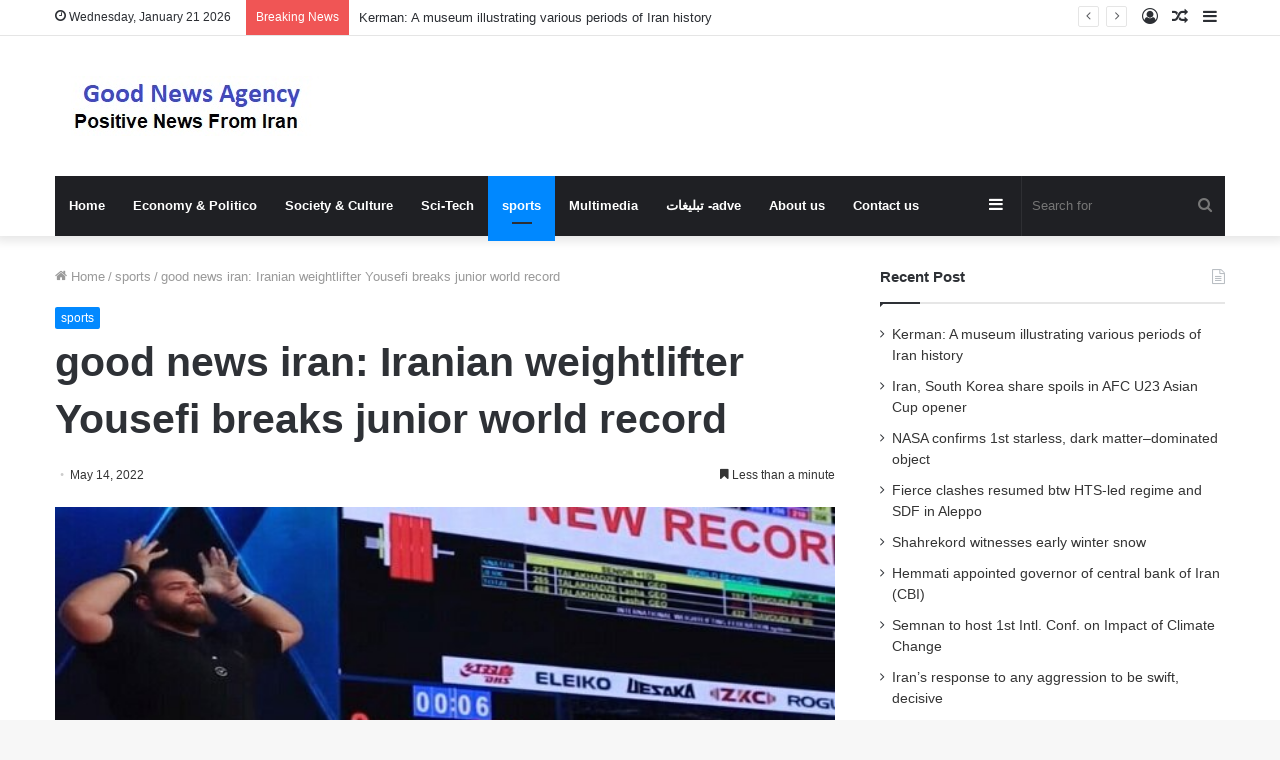

--- FILE ---
content_type: text/html; charset=UTF-8
request_url: https://goodnewsagency.ir/47410/good-news-iran-iranian-weightlifter-yousefi-breaks-junior-world-record/
body_size: 13839
content:
<!DOCTYPE html><html
lang="en-US" class="" data-skin="light"><head><meta
charset="UTF-8" /><link
rel="profile" href="https://gmpg.org/xfn/11" /><title>good news iran: Iranian weightlifter Yousefi breaks junior world record &#8211; good news agency</title><meta
name='robots' content='max-image-preview:large' /><link
rel="alternate" type="application/rss+xml" title="good news agency &raquo; Feed" href="https://goodnewsagency.ir/feed/" /><link
rel="alternate" type="application/rss+xml" title="good news agency &raquo; Comments Feed" href="https://goodnewsagency.ir/comments/feed/" /><style type="text/css">:root{--main-nav-background:#1f2024;--main-nav-secondry-background:rgba(0,0,0,.2);--main-nav-primary-color:#08f;--main-nav-contrast-primary-color:#FFF;--main-nav-text-color:#FFF;--main-nav-secondry-text-color:rgba(225,255,255,.5);--main-nav-main-border-color:rgba(255,255,255,.07);--main-nav-secondry-border-color:rgba(255,255,255,.04)}</style><link
rel="alternate" title="oEmbed (JSON)" type="application/json+oembed" href="https://goodnewsagency.ir/wp-json/oembed/1.0/embed?url=https%3A%2F%2Fgoodnewsagency.ir%2F47410%2Fgood-news-iran-iranian-weightlifter-yousefi-breaks-junior-world-record%2F" /><link
rel="alternate" title="oEmbed (XML)" type="text/xml+oembed" href="https://goodnewsagency.ir/wp-json/oembed/1.0/embed?url=https%3A%2F%2Fgoodnewsagency.ir%2F47410%2Fgood-news-iran-iranian-weightlifter-yousefi-breaks-junior-world-record%2F&#038;format=xml" /><meta
name="viewport" content="width=device-width, initial-scale=1.0" /><style id="wpo-min-header-1" media="print">@media print{html,body{background-color:#fff;color:#000;margin:0;padding:0}img{max-width:100%;display:block}ul,ol,li{page-break-inside:avoid}h1,h2,h3,h4,h5,h6{page-break-after:avoid}table,tr,td{page-break-before:avoid}.single-post.sidebar-right .main-content,.single-post.sidebar-left .main-content{width:100%}.single-post .tie-row{border:0}.single-post .main-content{border:0;max-width:75%!important;margin:0 auto!important;float:none!important}.single-post #theme-header,.single-post .sidebar,.single-post #footer,.single-post .slider-area,.single-post .mobile-header-components,.single-post .share-buttons,.single-post #post-newsletter,.single-post .prev-next-post-nav,.single-post #related-posts,.single-post #respond,.single-post .tie-video .featured-area,.single-post figure a:after,.single-post .post-tags,.single-post #check-also-box,.single-post #go-to-content,.single-post #breadcrumb,.single-post .toggle-post-content,.single-post #add-comment-block,.single-post .about-author,.single-post #go-to-top,.single-post #reading-position-indicator{display:none!important}.single-post .thumb-overlay{padding:0}.single-post .tie-parallax [id^="jarallax-container-"]>div{position:absolute!important;margin-top:0!important;width:100%;height:100%}.post-has-toggle #the-post .entry{max-height:unset!important}.post-has-toggle #the-post .entry:before{display:none!important}.post-has-toggle #the-post .entry img[class*="wp-image-"]{opacity:1!important}.single-big-img .entry-header{background-color:#fff;color:#000;padding:20px;bottom:0}.single-big-img .entry-header .entry-sub-title,.single-big-img .entry-header .entry-title,.single-big-img .entry-header .post-meta,.single-big-img .entry-header .post-meta a:not(:hover){color:#000;text-shadow:unset}}.wf-active .logo-text,.wf-active h1,.wf-active h2,.wf-active h3,.wf-active h4,.wf-active h5,.wf-active h6,.wf-active .the-subtitle{font-family:'Poppins'}#top-nav .breaking-title{color:#FFF}#top-nav .breaking-title:before{background-color:#3498db}#top-nav .breaking-news-nav li:hover{background-color:#3498db;border-color:#3498db}</style><style id='wp-img-auto-sizes-contain-inline-css' type='text/css'>img:is([sizes=auto i],[sizes^="auto," i]){contain-intrinsic-size:3000px 1500px}</style><style id='wp-block-library-inline-css' type='text/css'>:root{--wp-block-synced-color:#7a00df;--wp-block-synced-color--rgb:122,0,223;--wp-bound-block-color:var(--wp-block-synced-color);--wp-editor-canvas-background:#ddd;--wp-admin-theme-color:#007cba;--wp-admin-theme-color--rgb:0,124,186;--wp-admin-theme-color-darker-10:#006ba1;--wp-admin-theme-color-darker-10--rgb:0,107,160.5;--wp-admin-theme-color-darker-20:#005a87;--wp-admin-theme-color-darker-20--rgb:0,90,135;--wp-admin-border-width-focus:2px}@media (min-resolution:192dpi){:root{--wp-admin-border-width-focus:1.5px}}.wp-element-button{cursor:pointer}:root .has-very-light-gray-background-color{background-color:#eee}:root .has-very-dark-gray-background-color{background-color:#313131}:root .has-very-light-gray-color{color:#eee}:root .has-very-dark-gray-color{color:#313131}:root .has-vivid-green-cyan-to-vivid-cyan-blue-gradient-background{background:linear-gradient(135deg,#00d084,#0693e3)}:root .has-purple-crush-gradient-background{background:linear-gradient(135deg,#34e2e4,#4721fb 50%,#ab1dfe)}:root .has-hazy-dawn-gradient-background{background:linear-gradient(135deg,#faaca8,#dad0ec)}:root .has-subdued-olive-gradient-background{background:linear-gradient(135deg,#fafae1,#67a671)}:root .has-atomic-cream-gradient-background{background:linear-gradient(135deg,#fdd79a,#004a59)}:root .has-nightshade-gradient-background{background:linear-gradient(135deg,#330968,#31cdcf)}:root .has-midnight-gradient-background{background:linear-gradient(135deg,#020381,#2874fc)}:root{--wp--preset--font-size--normal:16px;--wp--preset--font-size--huge:42px}.has-regular-font-size{font-size:1em}.has-larger-font-size{font-size:2.625em}.has-normal-font-size{font-size:var(--wp--preset--font-size--normal)}.has-huge-font-size{font-size:var(--wp--preset--font-size--huge)}.has-text-align-center{text-align:center}.has-text-align-left{text-align:left}.has-text-align-right{text-align:right}.has-fit-text{white-space:nowrap!important}#end-resizable-editor-section{display:none}.aligncenter{clear:both}.items-justified-left{justify-content:flex-start}.items-justified-center{justify-content:center}.items-justified-right{justify-content:flex-end}.items-justified-space-between{justify-content:space-between}.screen-reader-text{border:0;clip-path:inset(50%);height:1px;margin:-1px;overflow:hidden;padding:0;position:absolute;width:1px;word-wrap:normal!important}.screen-reader-text:focus{background-color:#ddd;clip-path:none;color:#444;display:block;font-size:1em;height:auto;left:5px;line-height:normal;padding:15px 23px 14px;text-decoration:none;top:5px;width:auto;z-index:100000}html :where(.has-border-color){border-style:solid}html :where([style*=border-top-color]){border-top-style:solid}html :where([style*=border-right-color]){border-right-style:solid}html :where([style*=border-bottom-color]){border-bottom-style:solid}html :where([style*=border-left-color]){border-left-style:solid}html :where([style*=border-width]){border-style:solid}html :where([style*=border-top-width]){border-top-style:solid}html :where([style*=border-right-width]){border-right-style:solid}html :where([style*=border-bottom-width]){border-bottom-style:solid}html :where([style*=border-left-width]){border-left-style:solid}html :where(img[class*=wp-image-]){height:auto;max-width:100%}:where(figure){margin:0 0 1em}html :where(.is-position-sticky){--wp-admin--admin-bar--position-offset:var(--wp-admin--admin-bar--height,0)}@media screen and (max-width:600px){html :where(.is-position-sticky){--wp-admin--admin-bar--position-offset:0}}</style><style id='wp-block-paragraph-inline-css' type='text/css'>.is-small-text{font-size:.875em}.is-regular-text{font-size:1em}.is-large-text{font-size:2.25em}.is-larger-text{font-size:3em}.has-drop-cap:not(:focus):first-letter{float:left;font-size:8.4em;font-style:normal;font-weight:100;line-height:.68;margin:.05em .1em 0 0;text-transform:uppercase}body.rtl .has-drop-cap:not(:focus):first-letter{float:none;margin-left:.1em}p.has-drop-cap.has-background{overflow:hidden}:root :where(p.has-background){padding:1.25em 2.375em}:where(p.has-text-color:not(.has-link-color)) a{color:inherit}p.has-text-align-left[style*="writing-mode:vertical-lr"],p.has-text-align-right[style*="writing-mode:vertical-rl"]{rotate:180deg}</style><style id='global-styles-inline-css' type='text/css'>:root{--wp--preset--aspect-ratio--square:1;--wp--preset--aspect-ratio--4-3:4/3;--wp--preset--aspect-ratio--3-4:3/4;--wp--preset--aspect-ratio--3-2:3/2;--wp--preset--aspect-ratio--2-3:2/3;--wp--preset--aspect-ratio--16-9:16/9;--wp--preset--aspect-ratio--9-16:9/16;--wp--preset--color--black:#000000;--wp--preset--color--cyan-bluish-gray:#abb8c3;--wp--preset--color--white:#ffffff;--wp--preset--color--pale-pink:#f78da7;--wp--preset--color--vivid-red:#cf2e2e;--wp--preset--color--luminous-vivid-orange:#ff6900;--wp--preset--color--luminous-vivid-amber:#fcb900;--wp--preset--color--light-green-cyan:#7bdcb5;--wp--preset--color--vivid-green-cyan:#00d084;--wp--preset--color--pale-cyan-blue:#8ed1fc;--wp--preset--color--vivid-cyan-blue:#0693e3;--wp--preset--color--vivid-purple:#9b51e0;--wp--preset--gradient--vivid-cyan-blue-to-vivid-purple:linear-gradient(135deg,rgb(6,147,227) 0%,rgb(155,81,224) 100%);--wp--preset--gradient--light-green-cyan-to-vivid-green-cyan:linear-gradient(135deg,rgb(122,220,180) 0%,rgb(0,208,130) 100%);--wp--preset--gradient--luminous-vivid-amber-to-luminous-vivid-orange:linear-gradient(135deg,rgb(252,185,0) 0%,rgb(255,105,0) 100%);--wp--preset--gradient--luminous-vivid-orange-to-vivid-red:linear-gradient(135deg,rgb(255,105,0) 0%,rgb(207,46,46) 100%);--wp--preset--gradient--very-light-gray-to-cyan-bluish-gray:linear-gradient(135deg,rgb(238,238,238) 0%,rgb(169,184,195) 100%);--wp--preset--gradient--cool-to-warm-spectrum:linear-gradient(135deg,rgb(74,234,220) 0%,rgb(151,120,209) 20%,rgb(207,42,186) 40%,rgb(238,44,130) 60%,rgb(251,105,98) 80%,rgb(254,248,76) 100%);--wp--preset--gradient--blush-light-purple:linear-gradient(135deg,rgb(255,206,236) 0%,rgb(152,150,240) 100%);--wp--preset--gradient--blush-bordeaux:linear-gradient(135deg,rgb(254,205,165) 0%,rgb(254,45,45) 50%,rgb(107,0,62) 100%);--wp--preset--gradient--luminous-dusk:linear-gradient(135deg,rgb(255,203,112) 0%,rgb(199,81,192) 50%,rgb(65,88,208) 100%);--wp--preset--gradient--pale-ocean:linear-gradient(135deg,rgb(255,245,203) 0%,rgb(182,227,212) 50%,rgb(51,167,181) 100%);--wp--preset--gradient--electric-grass:linear-gradient(135deg,rgb(202,248,128) 0%,rgb(113,206,126) 100%);--wp--preset--gradient--midnight:linear-gradient(135deg,rgb(2,3,129) 0%,rgb(40,116,252) 100%);--wp--preset--font-size--small:13px;--wp--preset--font-size--medium:20px;--wp--preset--font-size--large:36px;--wp--preset--font-size--x-large:42px;--wp--preset--spacing--20:0.44rem;--wp--preset--spacing--30:0.67rem;--wp--preset--spacing--40:1rem;--wp--preset--spacing--50:1.5rem;--wp--preset--spacing--60:2.25rem;--wp--preset--spacing--70:3.38rem;--wp--preset--spacing--80:5.06rem;--wp--preset--shadow--natural:6px 6px 9px rgba(0, 0, 0, 0.2);--wp--preset--shadow--deep:12px 12px 50px rgba(0, 0, 0, 0.4);--wp--preset--shadow--sharp:6px 6px 0px rgba(0, 0, 0, 0.2);--wp--preset--shadow--outlined:6px 6px 0px -3px rgb(255, 255, 255), 6px 6px rgb(0, 0, 0);--wp--preset--shadow--crisp:6px 6px 0px rgb(0, 0, 0)}:where(.is-layout-flex){gap:.5em}:where(.is-layout-grid){gap:.5em}body .is-layout-flex{display:flex}.is-layout-flex{flex-wrap:wrap;align-items:center}.is-layout-flex>:is(*,div){margin:0}body .is-layout-grid{display:grid}.is-layout-grid>:is(*,div){margin:0}:where(.wp-block-columns.is-layout-flex){gap:2em}:where(.wp-block-columns.is-layout-grid){gap:2em}:where(.wp-block-post-template.is-layout-flex){gap:1.25em}:where(.wp-block-post-template.is-layout-grid){gap:1.25em}.has-black-color{color:var(--wp--preset--color--black)!important}.has-cyan-bluish-gray-color{color:var(--wp--preset--color--cyan-bluish-gray)!important}.has-white-color{color:var(--wp--preset--color--white)!important}.has-pale-pink-color{color:var(--wp--preset--color--pale-pink)!important}.has-vivid-red-color{color:var(--wp--preset--color--vivid-red)!important}.has-luminous-vivid-orange-color{color:var(--wp--preset--color--luminous-vivid-orange)!important}.has-luminous-vivid-amber-color{color:var(--wp--preset--color--luminous-vivid-amber)!important}.has-light-green-cyan-color{color:var(--wp--preset--color--light-green-cyan)!important}.has-vivid-green-cyan-color{color:var(--wp--preset--color--vivid-green-cyan)!important}.has-pale-cyan-blue-color{color:var(--wp--preset--color--pale-cyan-blue)!important}.has-vivid-cyan-blue-color{color:var(--wp--preset--color--vivid-cyan-blue)!important}.has-vivid-purple-color{color:var(--wp--preset--color--vivid-purple)!important}.has-black-background-color{background-color:var(--wp--preset--color--black)!important}.has-cyan-bluish-gray-background-color{background-color:var(--wp--preset--color--cyan-bluish-gray)!important}.has-white-background-color{background-color:var(--wp--preset--color--white)!important}.has-pale-pink-background-color{background-color:var(--wp--preset--color--pale-pink)!important}.has-vivid-red-background-color{background-color:var(--wp--preset--color--vivid-red)!important}.has-luminous-vivid-orange-background-color{background-color:var(--wp--preset--color--luminous-vivid-orange)!important}.has-luminous-vivid-amber-background-color{background-color:var(--wp--preset--color--luminous-vivid-amber)!important}.has-light-green-cyan-background-color{background-color:var(--wp--preset--color--light-green-cyan)!important}.has-vivid-green-cyan-background-color{background-color:var(--wp--preset--color--vivid-green-cyan)!important}.has-pale-cyan-blue-background-color{background-color:var(--wp--preset--color--pale-cyan-blue)!important}.has-vivid-cyan-blue-background-color{background-color:var(--wp--preset--color--vivid-cyan-blue)!important}.has-vivid-purple-background-color{background-color:var(--wp--preset--color--vivid-purple)!important}.has-black-border-color{border-color:var(--wp--preset--color--black)!important}.has-cyan-bluish-gray-border-color{border-color:var(--wp--preset--color--cyan-bluish-gray)!important}.has-white-border-color{border-color:var(--wp--preset--color--white)!important}.has-pale-pink-border-color{border-color:var(--wp--preset--color--pale-pink)!important}.has-vivid-red-border-color{border-color:var(--wp--preset--color--vivid-red)!important}.has-luminous-vivid-orange-border-color{border-color:var(--wp--preset--color--luminous-vivid-orange)!important}.has-luminous-vivid-amber-border-color{border-color:var(--wp--preset--color--luminous-vivid-amber)!important}.has-light-green-cyan-border-color{border-color:var(--wp--preset--color--light-green-cyan)!important}.has-vivid-green-cyan-border-color{border-color:var(--wp--preset--color--vivid-green-cyan)!important}.has-pale-cyan-blue-border-color{border-color:var(--wp--preset--color--pale-cyan-blue)!important}.has-vivid-cyan-blue-border-color{border-color:var(--wp--preset--color--vivid-cyan-blue)!important}.has-vivid-purple-border-color{border-color:var(--wp--preset--color--vivid-purple)!important}.has-vivid-cyan-blue-to-vivid-purple-gradient-background{background:var(--wp--preset--gradient--vivid-cyan-blue-to-vivid-purple)!important}.has-light-green-cyan-to-vivid-green-cyan-gradient-background{background:var(--wp--preset--gradient--light-green-cyan-to-vivid-green-cyan)!important}.has-luminous-vivid-amber-to-luminous-vivid-orange-gradient-background{background:var(--wp--preset--gradient--luminous-vivid-amber-to-luminous-vivid-orange)!important}.has-luminous-vivid-orange-to-vivid-red-gradient-background{background:var(--wp--preset--gradient--luminous-vivid-orange-to-vivid-red)!important}.has-very-light-gray-to-cyan-bluish-gray-gradient-background{background:var(--wp--preset--gradient--very-light-gray-to-cyan-bluish-gray)!important}.has-cool-to-warm-spectrum-gradient-background{background:var(--wp--preset--gradient--cool-to-warm-spectrum)!important}.has-blush-light-purple-gradient-background{background:var(--wp--preset--gradient--blush-light-purple)!important}.has-blush-bordeaux-gradient-background{background:var(--wp--preset--gradient--blush-bordeaux)!important}.has-luminous-dusk-gradient-background{background:var(--wp--preset--gradient--luminous-dusk)!important}.has-pale-ocean-gradient-background{background:var(--wp--preset--gradient--pale-ocean)!important}.has-electric-grass-gradient-background{background:var(--wp--preset--gradient--electric-grass)!important}.has-midnight-gradient-background{background:var(--wp--preset--gradient--midnight)!important}.has-small-font-size{font-size:var(--wp--preset--font-size--small)!important}.has-medium-font-size{font-size:var(--wp--preset--font-size--medium)!important}.has-large-font-size{font-size:var(--wp--preset--font-size--large)!important}.has-x-large-font-size{font-size:var(--wp--preset--font-size--x-large)!important}</style><style id='classic-theme-styles-inline-css' type='text/css'>
/*! This file is auto-generated */
.wp-block-button__link{color:#fff;background-color:#32373c;border-radius:9999px;box-shadow:none;text-decoration:none;padding:calc(.667em + 2px) calc(1.333em + 2px);font-size:1.125em}.wp-block-file__button{background:#32373c;color:#fff;text-decoration:none}</style><link
rel='stylesheet' id='wpo_min-header-0-css' href='https://goodnewsagency.ir/wp-content/cache/wpo-minify/1753872109/assets/wpo-minify-header-07903baf.min.css' type='text/css' media='all' /> <script type="text/javascript" src="https://goodnewsagency.ir/wp-content/cache/wpo-minify/1753872109/assets/wpo-minify-header-a86f1289.min.js" id="wpo_min-header-0-js"></script> <link
rel="https://api.w.org/" href="https://goodnewsagency.ir/wp-json/" /><link
rel="alternate" title="JSON" type="application/json" href="https://goodnewsagency.ir/wp-json/wp/v2/posts/47410" /><link
rel="EditURI" type="application/rsd+xml" title="RSD" href="https://goodnewsagency.ir/xmlrpc.php?rsd" /><link
rel='shortlink' href='https://goodnewsagency.ir/?p=47410' /><meta
http-equiv="X-UA-Compatible" content="IE=edge"> <script async src="https://www.googletagmanager.com/gtag/js?id=G-SPM1LFWDH0"></script> <script>window.dataLayer=window.dataLayer||[];function gtag(){dataLayer.push(arguments)}
gtag('js',new Date());gtag('config','G-SPM1LFWDH0')</script> <link
rel="icon" href="https://goodnewsagency.ir/wp-content/uploads/2023/10/بارگیری-5.jpeg" sizes="32x32" /><link
rel="icon" href="https://goodnewsagency.ir/wp-content/uploads/2023/10/بارگیری-5.jpeg" sizes="192x192" /><link
rel="apple-touch-icon" href="https://goodnewsagency.ir/wp-content/uploads/2023/10/بارگیری-5.jpeg" /><meta
name="msapplication-TileImage" content="https://goodnewsagency.ir/wp-content/uploads/2023/10/بارگیری-5.jpeg" /></head><body
id="tie-body" class="wp-singular post-template-default single single-post postid-47410 single-format-standard wp-theme-jannah wrapper-has-shadow block-head-1 magazine2 is-thumb-overlay-disabled is-desktop is-header-layout-3 sidebar-right has-sidebar post-layout-1 narrow-title-narrow-media has-mobile-share hide_share_post_top hide_share_post_bottom hide_post_authorbio"><div
class="background-overlay"><div
id="tie-container" class="site tie-container"><div
id="tie-wrapper"><header
id="theme-header" class="theme-header header-layout-3 main-nav-dark main-nav-default-dark main-nav-below main-nav-boxed no-stream-item top-nav-active top-nav-light top-nav-default-light top-nav-above has-shadow has-normal-width-logo mobile-header-default mobile-components-row"><nav
id="top-nav"  class="has-date-breaking-components top-nav header-nav has-breaking-news" aria-label="Secondary Navigation"><div
class="container"><div
class="topbar-wrapper"><div
class="topbar-today-date tie-icon">
Wednesday, January 21 2026</div><div
class="tie-alignleft"><div
class="breaking controls-is-active"><span
class="breaking-title">
<span
class="tie-icon-bolt breaking-icon" aria-hidden="true"></span>
<span
class="breaking-title-text">Breaking News</span>
</span><ul
id="breaking-news-in-header" class="breaking-news" data-type="reveal" data-arrows="true"><li
class="news-item">
<a
href="https://goodnewsagency.ir/89652/kerman-a-museum-illustrating-various-periods-of-iran-history/">Kerman: A museum illustrating various periods of Iran history</a></li><li
class="news-item">
<a
href="https://goodnewsagency.ir/89649/iran-south-korea-share-spoils-in-afc-u23-asian-cup-opener/">Iran, South Korea share spoils in AFC U23 Asian Cup opener</a></li><li
class="news-item">
<a
href="https://goodnewsagency.ir/89646/nasa-confirms-1st-starless-dark-matter-dominated-object/">NASA confirms 1st starless, dark matter–dominated object</a></li><li
class="news-item">
<a
href="https://goodnewsagency.ir/89643/fierce-clashes-resumed-btw-hts-led-regime-and-sdf-in-aleppo/">Fierce clashes resumed btw HTS-led regime and SDF in Aleppo</a></li><li
class="news-item">
<a
href="https://goodnewsagency.ir/89640/shahrekord-witnesses-early-winter-snow-2/">Shahrekord witnesses early winter snow</a></li><li
class="news-item">
<a
href="https://goodnewsagency.ir/89637/hemmati-appointed-governor-of-central-bank-of-iran-cbi/">Hemmati appointed governor of central bank of Iran (CBI)</a></li><li
class="news-item">
<a
href="https://goodnewsagency.ir/89634/semnan-to-host-1st-intl-conf-on-impact-of-climate-change/">Semnan to host 1st Intl. Conf. on Impact of Climate Change</a></li><li
class="news-item">
<a
href="https://goodnewsagency.ir/89631/irans-response-to-any-aggression-to-be-swift-decisive/">Iran&#8217;s response to any aggression to be swift, decisive</a></li><li
class="news-item">
<a
href="https://goodnewsagency.ir/89628/earth-to-be-illuminated-by-years-largest-sun-on-january-3/">Earth to be illuminated by year’s largest Sun on January 3</a></li><li
class="news-item">
<a
href="https://goodnewsagency.ir/89625/rainy-days-in-holy-najaf/">Rainy days in Holy Najaf</a></li></ul></div></div><div
class="tie-alignright"><ul
class="components"><li
class="side-aside-nav-icon menu-item custom-menu-link">
<a
href="#">
<span
class="tie-icon-navicon" aria-hidden="true"></span>
<span
class="screen-reader-text">Sidebar</span>
</a></li><li
class="random-post-icon menu-item custom-menu-link">
<a
href="/47410/good-news-iran-iranian-weightlifter-yousefi-breaks-junior-world-record/?random-post=1" class="random-post" title="Random Article" rel="nofollow">
<span
class="tie-icon-random" aria-hidden="true"></span>
<span
class="screen-reader-text">Random Article</span>
</a></li><li
class=" popup-login-icon menu-item custom-menu-link">
<a
href="#" class="lgoin-btn tie-popup-trigger">
<span
class="tie-icon-author" aria-hidden="true"></span>
<span
class="screen-reader-text">Log In</span>			</a></li></ul></div></div></div></nav><div
class="container header-container"><div
class="tie-row logo-row"><div
class="logo-wrapper"><div
class="tie-col-md-4 logo-container clearfix"><div
id="mobile-header-components-area_1" class="mobile-header-components"><ul
class="components"><li
class="mobile-component_menu custom-menu-link"><a
href="#" id="mobile-menu-icon" class=""><span
class="tie-mobile-menu-icon nav-icon is-layout-1"></span><span
class="screen-reader-text">Menu</span></a></li></ul></div><div
id="logo" class="image-logo" >
<a
title="good news agency" href="https://goodnewsagency.ir/">
<picture
class="tie-logo-default tie-logo-picture">
<source
class="tie-logo-source-default tie-logo-source" srcset="https://goodnewsagency.ir/wp-content/uploads/2021/03/good-news-agency.jpg">
<img
class="tie-logo-img-default tie-logo-img" src="https://goodnewsagency.ir/wp-content/uploads/2021/03/good-news-agency.jpg" alt="good news agency" width="279" height="60" style="max-height:60px; width: auto;" />
</picture>
</a></div><div
id="mobile-header-components-area_2" class="mobile-header-components"><ul
class="components"><li
class="mobile-component_search custom-menu-link">
<a
href="#" class="tie-search-trigger-mobile">
<span
class="tie-icon-search tie-search-icon" aria-hidden="true"></span>
<span
class="screen-reader-text">Search for</span>
</a></li></ul></div></div></div></div></div><div
class="main-nav-wrapper"><nav
id="main-nav" data-skin="search-in-main-nav" class="main-nav header-nav live-search-parent"  aria-label="Primary Navigation"><div
class="container"><div
class="main-menu-wrapper"><div
id="menu-components-wrap"><div
class="main-menu main-menu-wrap tie-alignleft"><div
id="main-nav-menu" class="main-menu header-menu"><ul
id="menu-main-menu" class="menu"><li
id="menu-item-13" class="menu-item menu-item-type-custom menu-item-object-custom menu-item-home menu-item-13"><a
href="https://goodnewsagency.ir/">Home</a></li><li
id="menu-item-8" class="menu-item menu-item-type-taxonomy menu-item-object-category menu-item-8"><a
href="https://goodnewsagency.ir/category/economy-politico/">Economy &amp; Politico</a></li><li
id="menu-item-11" class="menu-item menu-item-type-taxonomy menu-item-object-category menu-item-11"><a
href="https://goodnewsagency.ir/category/society-culture/">Society &amp; Culture</a></li><li
id="menu-item-10" class="menu-item menu-item-type-taxonomy menu-item-object-category menu-item-10"><a
href="https://goodnewsagency.ir/category/sci-tech/">Sci-Tech</a></li><li
id="menu-item-12" class="menu-item menu-item-type-taxonomy menu-item-object-category current-post-ancestor current-menu-parent current-post-parent menu-item-12 tie-current-menu"><a
href="https://goodnewsagency.ir/category/sports/">sports</a></li><li
id="menu-item-438" class="menu-item menu-item-type-taxonomy menu-item-object-category menu-item-438"><a
href="https://goodnewsagency.ir/category/multimedia/">Multimedia</a></li><li
id="menu-item-86274" class="menu-item menu-item-type-post_type menu-item-object-page menu-item-86274"><a
href="https://goodnewsagency.ir/%d8%aa%d8%a8%d9%84%db%8c%d8%ba%d8%a7%d8%aa-adve/">تبلیغات -adve</a></li><li
id="menu-item-161" class="menu-item menu-item-type-post_type menu-item-object-page menu-item-161"><a
href="https://goodnewsagency.ir/about-us/">About us</a></li><li
id="menu-item-160" class="menu-item menu-item-type-post_type menu-item-object-page menu-item-160"><a
href="https://goodnewsagency.ir/contact-us/">Contact us</a></li></ul></div></div><ul
class="components"><li
class="search-bar menu-item custom-menu-link" aria-label="Search"><form
method="get" id="search" action="https://goodnewsagency.ir/">
<input
id="search-input" class="is-ajax-search"  inputmode="search" type="text" name="s" title="Search for" placeholder="Search for" />
<button
id="search-submit" type="submit">
<span
class="tie-icon-search tie-search-icon" aria-hidden="true"></span>
<span
class="screen-reader-text">Search for</span>
</button></form></li><li
class="side-aside-nav-icon menu-item custom-menu-link">
<a
href="#">
<span
class="tie-icon-navicon" aria-hidden="true"></span>
<span
class="screen-reader-text">Sidebar</span>
</a></li></ul></div></div></div></nav></div></header><div
id="content" class="site-content container"><div
id="main-content-row" class="tie-row main-content-row"><div
class="main-content tie-col-md-8 tie-col-xs-12" role="main"><article
id="the-post" class="container-wrapper post-content tie-standard"><header
class="entry-header-outer"><nav
id="breadcrumb"><a
href="https://goodnewsagency.ir/"><span
class="tie-icon-home" aria-hidden="true"></span> Home</a><em
class="delimiter">/</em><a
href="https://goodnewsagency.ir/category/sports/">sports</a><em
class="delimiter">/</em><span
class="current">good news iran: Iranian weightlifter Yousefi breaks junior world record</span></nav><script type="application/ld+json">{"@context":"http:\/\/schema.org","@type":"BreadcrumbList","@id":"#Breadcrumb","itemListElement":[{"@type":"ListItem","position":1,"item":{"name":"Home","@id":"https:\/\/goodnewsagency.ir\/"}},{"@type":"ListItem","position":2,"item":{"name":"sports","@id":"https:\/\/goodnewsagency.ir\/category\/sports\/"}}]}</script> <div
class="entry-header"><span
class="post-cat-wrap"><a
class="post-cat tie-cat-6" href="https://goodnewsagency.ir/category/sports/">sports</a></span><h1 class="post-title entry-title">
good news iran: Iranian weightlifter Yousefi breaks junior world record</h1><div
class="single-post-meta post-meta clearfix"><span
class="date meta-item tie-icon">May 14, 2022</span><div
class="tie-alignright"><span
class="meta-reading-time meta-item"><span
class="tie-icon-bookmark" aria-hidden="true"></span> Less than a minute</span></div></div></div></header><div
class="featured-area"><div
class="featured-area-inner"><figure
class="single-featured-image"><img
width="600" height="400" src="[data-uri]" class="attachment-jannah-image-post size-jannah-image-post wp-post-image lazyload" alt="" data-main-img="1" decoding="async" fetchpriority="high" data-src="https://goodnewsagency.ir/wp-content/uploads/2022/05/good-news-iran-Iranian-weightlifter-Yousefi-breaks-junior-world-record.jpg"></figure></div></div><div
class="entry-content entry clearfix"><p></p><div
itemprop="articleBody"><p>On the final day of the 2022 International Weightlifting Federation (IWF) Junior World Championships in Heraklion, Greece, Iranian weightlifter Alireza Yousefi put on a record-breaking performance. The superheavyweight won the gold by a 28-kilogram margin and set a new Junior world record clean and jerk of 239 kilograms on May 10, 2022.</p><p>In the men’s +109kg weight class, Yousefi lifted 177kg in the snatch and 239kg in the clean and jerk and finished in the first place with a total of 416kg.</p><p>Uzbekistan and Ukraine athletes lifted 388kg and 374kg in total, respectively to land in second and third places.</p><p>MA</p></p></div><p>source:  en.mehrnews.com</p></div><div
id="post-extra-info"><div
class="theiaStickySidebar"><div
class="single-post-meta post-meta clearfix"><span
class="date meta-item tie-icon">May 14, 2022</span><div
class="tie-alignright"><span
class="meta-reading-time meta-item"><span
class="tie-icon-bookmark" aria-hidden="true"></span> Less than a minute</span></div></div></div></div><div
class="clearfix"></div> <script id="tie-schema-json" type="application/ld+json">{"@context":"http:\/\/schema.org","@type":"Article","dateCreated":"2022-05-14T00:46:13+04:30","datePublished":"2022-05-14T00:46:13+04:30","dateModified":"2022-05-11T09:28:43+04:30","headline":"good news iran: Iranian weightlifter Yousefi breaks junior world record","name":"good news iran: Iranian weightlifter Yousefi breaks junior world record","keywords":"Asian Weightlifting Championships,goid news agency,good iran news,good news,good news iran,goodnewsagency,Iranian Athletes,World Weightlifting Championship","url":"https:\/\/goodnewsagency.ir\/47410\/good-news-iran-iranian-weightlifter-yousefi-breaks-junior-world-record\/","description":"On the final day of the 2022 International Weightlifting\u00a0Federation (IWF) Junior World Championships in Heraklion, Greece, Iranian weightlifter Alireza Yousefi put on a record-breaking performance. Th","copyrightYear":"2022","articleSection":"sports","articleBody":"On the final day of the 2022 International Weightlifting\u00a0Federation (IWF) Junior World Championships in Heraklion, Greece, Iranian weightlifter Alireza Yousefi put on a record-breaking performance. The superheavyweight won the gold by a 28-kilogram margin and set a new Junior world record clean and jerk\u00a0of 239 kilograms\u00a0on May 10, 2022.\u00a0\n\nIn the men\u2019s +109kg weight class, Yousefi lifted 177kg in the snatch and 239kg in the clean and jerk and finished in the first place with a total of 416kg.\n\nUzbekistan and Ukraine athletes lifted 388kg and 374kg in total, respectively to land in second and third places.\n\nMA\n\n            \r\nsource:  en.mehrnews.com\r\n \r\n","publisher":{"@id":"#Publisher","@type":"Organization","name":"good news agency","logo":{"@type":"ImageObject","url":"https:\/\/goodnewsagency.ir\/wp-content\/uploads\/2021\/03\/good-news-agency.jpg"}},"sourceOrganization":{"@id":"#Publisher"},"copyrightHolder":{"@id":"#Publisher"},"mainEntityOfPage":{"@type":"WebPage","@id":"https:\/\/goodnewsagency.ir\/47410\/good-news-iran-iranian-weightlifter-yousefi-breaks-junior-world-record\/","breadcrumb":{"@id":"#Breadcrumb"}},"author":{"@type":"Person","name":"goodnews","url":"https:\/\/goodnewsagency.ir\/author\/goodnews\/"},"image":{"@type":"ImageObject","url":"https:\/\/goodnewsagency.ir\/wp-content\/uploads\/2022\/05\/good-news-iran-Iranian-weightlifter-Yousefi-breaks-junior-world-record.jpg","width":1200,"height":400}}</script> <div
id="share-buttons-bottom" class="share-buttons share-buttons-bottom"><div
class="share-links ">
<a
href="https://www.facebook.com/sharer.php?u=https://goodnewsagency.ir/47410/good-news-iran-iranian-weightlifter-yousefi-breaks-junior-world-record/" rel="external noopener nofollow" title="Facebook" target="_blank" class="facebook-share-btn  large-share-button" data-raw="https://www.facebook.com/sharer.php?u={post_link}">
<span
class="share-btn-icon tie-icon-facebook"></span> <span
class="social-text">Facebook</span>
</a>
<a
href="https://twitter.com/intent/tweet?text=good%20news%20iran%3A%20Iranian%20weightlifter%20Yousefi%20breaks%20junior%20world%20record&#038;url=https://goodnewsagency.ir/47410/good-news-iran-iranian-weightlifter-yousefi-breaks-junior-world-record/" rel="external noopener nofollow" title="Twitter" target="_blank" class="twitter-share-btn  large-share-button" data-raw="https://twitter.com/intent/tweet?text={post_title}&amp;url={post_link}">
<span
class="share-btn-icon tie-icon-twitter"></span> <span
class="social-text">Twitter</span>
</a>
<a
href="https://www.linkedin.com/shareArticle?mini=true&#038;url=https://goodnewsagency.ir/47410/good-news-iran-iranian-weightlifter-yousefi-breaks-junior-world-record/&#038;title=good%20news%20iran%3A%20Iranian%20weightlifter%20Yousefi%20breaks%20junior%20world%20record" rel="external noopener nofollow" title="LinkedIn" target="_blank" class="linkedin-share-btn " data-raw="https://www.linkedin.com/shareArticle?mini=true&amp;url={post_full_link}&amp;title={post_title}">
<span
class="share-btn-icon tie-icon-linkedin"></span> <span
class="screen-reader-text">LinkedIn</span>
</a>
<a
href="https://www.tumblr.com/share/link?url=https://goodnewsagency.ir/47410/good-news-iran-iranian-weightlifter-yousefi-breaks-junior-world-record/&#038;name=good%20news%20iran%3A%20Iranian%20weightlifter%20Yousefi%20breaks%20junior%20world%20record" rel="external noopener nofollow" title="Tumblr" target="_blank" class="tumblr-share-btn " data-raw="https://www.tumblr.com/share/link?url={post_link}&amp;name={post_title}">
<span
class="share-btn-icon tie-icon-tumblr"></span> <span
class="screen-reader-text">Tumblr</span>
</a>
<a
href="https://pinterest.com/pin/create/button/?url=https://goodnewsagency.ir/47410/good-news-iran-iranian-weightlifter-yousefi-breaks-junior-world-record/&#038;description=good%20news%20iran%3A%20Iranian%20weightlifter%20Yousefi%20breaks%20junior%20world%20record&#038;media=https://goodnewsagency.ir/wp-content/uploads/2022/05/good-news-iran-Iranian-weightlifter-Yousefi-breaks-junior-world-record.jpg" rel="external noopener nofollow" title="Pinterest" target="_blank" class="pinterest-share-btn " data-raw="https://pinterest.com/pin/create/button/?url={post_link}&amp;description={post_title}&amp;media={post_img}">
<span
class="share-btn-icon tie-icon-pinterest"></span> <span
class="screen-reader-text">Pinterest</span>
</a>
<a
href="https://reddit.com/submit?url=https://goodnewsagency.ir/47410/good-news-iran-iranian-weightlifter-yousefi-breaks-junior-world-record/&#038;title=good%20news%20iran%3A%20Iranian%20weightlifter%20Yousefi%20breaks%20junior%20world%20record" rel="external noopener nofollow" title="Reddit" target="_blank" class="reddit-share-btn " data-raw="https://reddit.com/submit?url={post_link}&amp;title={post_title}">
<span
class="share-btn-icon tie-icon-reddit"></span> <span
class="screen-reader-text">Reddit</span>
</a>
<a
href="https://vk.com/share.php?url=https://goodnewsagency.ir/47410/good-news-iran-iranian-weightlifter-yousefi-breaks-junior-world-record/" rel="external noopener nofollow" title="VKontakte" target="_blank" class="vk-share-btn " data-raw="https://vk.com/share.php?url={post_link}">
<span
class="share-btn-icon tie-icon-vk"></span> <span
class="screen-reader-text">VKontakte</span>
</a>
<a
href="mailto:?subject=good%20news%20iran%3A%20Iranian%20weightlifter%20Yousefi%20breaks%20junior%20world%20record&#038;body=https://goodnewsagency.ir/47410/good-news-iran-iranian-weightlifter-yousefi-breaks-junior-world-record/" rel="external noopener nofollow" title="Share via Email" target="_blank" class="email-share-btn " data-raw="mailto:?subject={post_title}&amp;body={post_link}">
<span
class="share-btn-icon tie-icon-envelope"></span> <span
class="screen-reader-text">Share via Email</span>
</a>
<a
href="#" rel="external noopener nofollow" title="Print" target="_blank" class="print-share-btn " data-raw="#">
<span
class="share-btn-icon tie-icon-print"></span> <span
class="screen-reader-text">Print</span>
</a></div></div></article><div
class="post-components"><div
id="related-posts" class="container-wrapper has-extra-post"><div
class="mag-box-title the-global-title"><h3>Related Articles</h3></div><div
class="related-posts-list"><div
class="related-item tie-standard">
<a
aria-label="Iran’s Shirvani into WTT Youth Contender Tunis 2025 SF" href="https://goodnewsagency.ir/85498/irans-shirvani-into-wtt-youth-contender-tunis-2025-sf/" class="post-thumb"><img
width="390" height="220" src="[data-uri]" class="attachment-jannah-image-large size-jannah-image-large wp-post-image lazyload" alt="" decoding="async" data-src="https://goodnewsagency.ir/wp-content/uploads/2025/01/Irans-Shirvani-into-WTT-Youth-Contender-Tunis-2025-SF-390x220.jpg"></a><h3 class="post-title"><a
href="https://goodnewsagency.ir/85498/irans-shirvani-into-wtt-youth-contender-tunis-2025-sf/">Iran’s Shirvani into WTT Youth Contender Tunis 2025 SF</a></h3><div
class="post-meta clearfix"><span
class="date meta-item tie-icon">January 16, 2025</span></div></div><div
class="related-item tie-standard">
<a
aria-label="Iranian teams learn fate in FIVB Volleyball Club World C’ship" href="https://goodnewsagency.ir/84552/iranian-teams-learn-fate-in-fivb-volleyball-club-world-cship/" class="post-thumb"><img
width="390" height="220" src="[data-uri]" class="attachment-jannah-image-large size-jannah-image-large wp-post-image lazyload" alt="" decoding="async" data-src="https://goodnewsagency.ir/wp-content/uploads/2024/10/Iranian-teams-learn-fate-in-FIVB-Volleyball-Club-World-Cship-390x220.jpg"></a><h3 class="post-title"><a
href="https://goodnewsagency.ir/84552/iranian-teams-learn-fate-in-fivb-volleyball-club-world-cship/">Iranian teams learn fate in FIVB Volleyball Club World C’ship</a></h3><div
class="post-meta clearfix"><span
class="date meta-item tie-icon">October 21, 2024</span></div></div><div
class="related-item tie-standard">
<a
aria-label="Iran wins S. Korea at FIVB Volleyball Men’s U21 World C&#8217;ship" href="https://goodnewsagency.ir/88114/iran-wins-s-korea-at-fivb-volleyball-mens-u21-world-cship/" class="post-thumb"><img
width="390" height="220" src="[data-uri]" class="attachment-jannah-image-large size-jannah-image-large wp-post-image lazyload" alt="" decoding="async" loading="lazy" data-src="https://goodnewsagency.ir/wp-content/uploads/2025/08/Iran-wins-S-Korea-at-FIVB-Volleyball-Mens-U21-World-390x220.jpg"></a><h3 class="post-title"><a
href="https://goodnewsagency.ir/88114/iran-wins-s-korea-at-fivb-volleyball-mens-u21-world-cship/">Iran wins S. Korea at FIVB Volleyball Men’s U21 World C&#8217;ship</a></h3><div
class="post-meta clearfix"><span
class="date meta-item tie-icon">August 23, 2025</span></div></div><div
class="related-item tie-standard">
<a
aria-label="Esteghlal lose to Al Muharraq: 2025/26 ACL Two" href="https://goodnewsagency.ir/88477/esteghlal-lose-to-al-muharraq-2025-26-acl-two/" class="post-thumb"><img
width="390" height="220" src="[data-uri]" class="attachment-jannah-image-large size-jannah-image-large wp-post-image lazyload" alt="" decoding="async" loading="lazy" data-src="https://goodnewsagency.ir/wp-content/uploads/2025/10/Esteghlal-lose-to-Al-Muharraq-202526-ACL-Two-390x220.jpg"></a><h3 class="post-title"><a
href="https://goodnewsagency.ir/88477/esteghlal-lose-to-al-muharraq-2025-26-acl-two/">Esteghlal lose to Al Muharraq: 2025/26 ACL Two</a></h3><div
class="post-meta clearfix"><span
class="date meta-item tie-icon">October 2, 2025</span></div></div></div></div></div></div><div
id="check-also-box" class="container-wrapper check-also-right"><div
class="widget-title the-global-title"><div
class="the-subtitle">Check Also</div><a
href="#" id="check-also-close" class="remove">
<span
class="screen-reader-text">Close</span>
</a></div><div
class="widget posts-list-big-first has-first-big-post"><ul
class="posts-list-items"><li
class="widget-single-post-item widget-post-list tie-standard"><div
class="post-widget-thumbnail">
<a
aria-label="Iran defeats South Korea in 2022 Asian Water Polo C&#8217;ship" href="https://goodnewsagency.ir/64777/iran-defeats-south-korea-in-2022-asian-water-polo-cship/" class="post-thumb"><span
class="post-cat-wrap"><span
class="post-cat tie-cat-6">sports</span></span><img
width="330" height="220" src="[data-uri]" class="attachment-jannah-image-large size-jannah-image-large wp-post-image lazyload" alt="" decoding="async" loading="lazy" data-src="https://goodnewsagency.ir/wp-content/uploads/2022/11/Iran-defeats-South-Korea-in-2022-Asian-Water-Polo-Cship.jpg"></a></div><div
class="post-widget-body ">
<a
class="post-title the-subtitle" href="https://goodnewsagency.ir/64777/iran-defeats-south-korea-in-2022-asian-water-polo-cship/">Iran defeats South Korea in 2022 Asian Water Polo C&#8217;ship</a><div
class="post-meta">
<span
class="date meta-item tie-icon">November 9, 2022</span></div></div></li></ul></div></div><aside
class="sidebar tie-col-md-4 tie-col-xs-12 normal-side is-sticky" aria-label="Primary Sidebar"><div
class="theiaStickySidebar"><div
id="recent-posts-2" class="container-wrapper widget widget_recent_entries"><div
class="widget-title the-global-title"><div
class="the-subtitle">Recent Post<span
class="widget-title-icon tie-icon"></span></div></div><ul><li>
<a
href="https://goodnewsagency.ir/89652/kerman-a-museum-illustrating-various-periods-of-iran-history/">Kerman: A museum illustrating various periods of Iran history</a></li><li>
<a
href="https://goodnewsagency.ir/89649/iran-south-korea-share-spoils-in-afc-u23-asian-cup-opener/">Iran, South Korea share spoils in AFC U23 Asian Cup opener</a></li><li>
<a
href="https://goodnewsagency.ir/89646/nasa-confirms-1st-starless-dark-matter-dominated-object/">NASA confirms 1st starless, dark matter–dominated object</a></li><li>
<a
href="https://goodnewsagency.ir/89643/fierce-clashes-resumed-btw-hts-led-regime-and-sdf-in-aleppo/">Fierce clashes resumed btw HTS-led regime and SDF in Aleppo</a></li><li>
<a
href="https://goodnewsagency.ir/89640/shahrekord-witnesses-early-winter-snow-2/">Shahrekord witnesses early winter snow</a></li><li>
<a
href="https://goodnewsagency.ir/89637/hemmati-appointed-governor-of-central-bank-of-iran-cbi/">Hemmati appointed governor of central bank of Iran (CBI)</a></li><li>
<a
href="https://goodnewsagency.ir/89634/semnan-to-host-1st-intl-conf-on-impact-of-climate-change/">Semnan to host 1st Intl. Conf. on Impact of Climate Change</a></li><li>
<a
href="https://goodnewsagency.ir/89631/irans-response-to-any-aggression-to-be-swift-decisive/">Iran&#8217;s response to any aggression to be swift, decisive</a></li><li>
<a
href="https://goodnewsagency.ir/89628/earth-to-be-illuminated-by-years-largest-sun-on-january-3/">Earth to be illuminated by year’s largest Sun on January 3</a></li><li>
<a
href="https://goodnewsagency.ir/89625/rainy-days-in-holy-najaf/">Rainy days in Holy Najaf</a></li><li>
<a
href="https://goodnewsagency.ir/89622/mirzapour-named-2025-irans-pahlevan/">Mirzapour named 2025 Iran’s pahlevan</a></li><li>
<a
href="https://goodnewsagency.ir/89619/iran-afghanistan-stress-deepening-coop-in-transport-sector/">Iran, Afghanistan stress deepening coop. in transport sector</a></li><li>
<a
href="https://goodnewsagency.ir/89616/iran-opens-largest-advanced-wound-treatment-clinic-in-isfahan/">Iran opens largest advanced wound treatment clinic in Isfahan</a></li><li>
<a
href="https://goodnewsagency.ir/89613/continuous-snowfall-blankets-tabriz-in-white/">Continuous snowfall blankets Tabriz in white</a></li><li>
<a
href="https://goodnewsagency.ir/89610/any-hostile-move-to-destroy-regional-stability-rezaei/">Any hostile move to destroy regional stability: Rezaei</a></li><li>
<a
href="https://goodnewsagency.ir/89607/most-important-iran-developments-in-the-past-week/">Most important Iran developments in the past week</a></li><li>
<a
href="https://goodnewsagency.ir/89604/fm-spox-baghaei-visits-mehr/">FM spox Baghaei visits Mehr</a></li><li>
<a
href="https://goodnewsagency.ir/89601/esteghlal-beat-sepahan-to-be-hopeful-to-win-2026-pgpl-title/">Esteghlal beat Sepahan to be hopeful to win 2026 PGPL title</a></li><li>
<a
href="https://goodnewsagency.ir/89598/iran-to-play-spain-in-madrid-on-june-2-in-preparation-for-wc/">Iran to play Spain in Madrid on June 2 in preparation for WC</a></li><li>
<a
href="https://goodnewsagency.ir/89595/iran-foils-large-cyberattacks-on-communications-network-min/">Iran foils large cyberattacks on communications network: Min.</a></li></ul><div
class="clearfix"></div></div><div
id="search-2" class="container-wrapper widget widget_search"><form
role="search" method="get" class="search-form" action="https://goodnewsagency.ir/">
<label>
<span
class="screen-reader-text">Search for:</span>
<input
type="search" class="search-field" placeholder="Search &hellip;" value="" name="s" />
</label>
<input
type="submit" class="search-submit" value="Search" /></form><div
class="clearfix"></div></div><div
id="block-2" class="container-wrapper widget widget_block widget_text"><p><a
href="https://rahbordbazar.ir">پایگاه خبری راهبرد بازار&nbsp;</a></p><div
class="clearfix"></div></div><div
id="block-3" class="container-wrapper widget widget_block widget_text"><p><a
href="https://goodnewsagency.ir/">پایگاه خبری اخبار خوب</a></p><div
class="clearfix"></div></div><div
id="block-4" class="container-wrapper widget widget_block"><div
class="clearfix"></div></div></div></aside></div></div><footer
id="footer" class="site-footer dark-skin dark-widgetized-area"><div
id="footer-widgets-container"><div
class="container"></div></div><div
id="site-info" class="site-info site-info-layout-2"><div
class="container"><div
class="tie-row"><div
class="tie-col-md-12"><div
class="copyright-text copyright-text-first">&copy; 2026, All Rights Reserved &nbsp;|&nbsp; <span
style="color:red;" class="tie-icon-heart"></span> <a
href="https://goodnewsagency.ir" target="_blank" rel="nofollow noopener">Good News Agency</a></div><ul
class="social-icons"></ul></div></div></div></div></footer><div
id="share-buttons-mobile" class="share-buttons share-buttons-mobile"><div
class="share-links  icons-only">
<a
href="https://www.facebook.com/sharer.php?u=https://goodnewsagency.ir/47410/good-news-iran-iranian-weightlifter-yousefi-breaks-junior-world-record/" rel="external noopener nofollow" title="Facebook" target="_blank" class="facebook-share-btn " data-raw="https://www.facebook.com/sharer.php?u={post_link}">
<span
class="share-btn-icon tie-icon-facebook"></span> <span
class="screen-reader-text">Facebook</span>
</a>
<a
href="https://twitter.com/intent/tweet?text=good%20news%20iran%3A%20Iranian%20weightlifter%20Yousefi%20breaks%20junior%20world%20record&#038;url=https://goodnewsagency.ir/47410/good-news-iran-iranian-weightlifter-yousefi-breaks-junior-world-record/" rel="external noopener nofollow" title="Twitter" target="_blank" class="twitter-share-btn " data-raw="https://twitter.com/intent/tweet?text={post_title}&amp;url={post_link}">
<span
class="share-btn-icon tie-icon-twitter"></span> <span
class="screen-reader-text">Twitter</span>
</a>
<a
href="https://api.whatsapp.com/send?text=good%20news%20iran%3A%20Iranian%20weightlifter%20Yousefi%20breaks%20junior%20world%20record%20https://goodnewsagency.ir/47410/good-news-iran-iranian-weightlifter-yousefi-breaks-junior-world-record/" rel="external noopener nofollow" title="WhatsApp" target="_blank" class="whatsapp-share-btn " data-raw="https://api.whatsapp.com/send?text={post_title}%20{post_link}">
<span
class="share-btn-icon tie-icon-whatsapp"></span> <span
class="screen-reader-text">WhatsApp</span>
</a>
<a
href="https://telegram.me/share/url?url=https://goodnewsagency.ir/47410/good-news-iran-iranian-weightlifter-yousefi-breaks-junior-world-record/&text=good%20news%20iran%3A%20Iranian%20weightlifter%20Yousefi%20breaks%20junior%20world%20record" rel="external noopener nofollow" title="Telegram" target="_blank" class="telegram-share-btn " data-raw="https://telegram.me/share/url?url={post_link}&text={post_title}">
<span
class="share-btn-icon tie-icon-paper-plane"></span> <span
class="screen-reader-text">Telegram</span>
</a></div></div><div
class="mobile-share-buttons-spacer"></div>
<a
id="go-to-top" class="go-to-top-button" href="#go-to-tie-body">
<span
class="tie-icon-angle-up"></span>
<span
class="screen-reader-text">Back to top button</span>
</a></div><aside
class=" side-aside normal-side dark-skin dark-widgetized-area slide-sidebar-desktop is-fullwidth appear-from-left" aria-label="Secondary Sidebar" style="visibility: hidden;"><div
data-height="100%" class="side-aside-wrapper has-custom-scroll"><a
href="#" class="close-side-aside remove big-btn light-btn">
<span
class="screen-reader-text">Close</span>
</a><div
id="mobile-container"><div
id="mobile-search"><form
role="search" method="get" class="search-form" action="https://goodnewsagency.ir/">
<label>
<span
class="screen-reader-text">Search for:</span>
<input
type="search" class="search-field" placeholder="Search &hellip;" value="" name="s" />
</label>
<input
type="submit" class="search-submit" value="Search" /></form></div><div
id="mobile-menu" class="hide-menu-icons"></div></div><div
id="slide-sidebar-widgets"></div></div></aside></div></div> <script type="speculationrules">
{"prefetch":[{"source":"document","where":{"and":[{"href_matches":"/*"},{"not":{"href_matches":["/wp-*.php","/wp-admin/*","/wp-content/uploads/*","/wp-content/*","/wp-content/plugins/*","/wp-content/themes/jannah/*","/*\\?(.+)"]}},{"not":{"selector_matches":"a[rel~=\"nofollow\"]"}},{"not":{"selector_matches":".no-prefetch, .no-prefetch a"}}]},"eagerness":"conservative"}]}
</script> <script>document.addEventListener("DOMContentLoaded",function(){var e="undefined"!=typeof MutationObserver;if(WPO_LazyLoad.update(),e){var t=new MutationObserver(function(e){e.forEach(function(e){WPO_LazyLoad.update(e.addedNodes)})}),a={childList:!0,subtree:!0},n=document.getElementsByTagName("body")[0];t.observe(n,a)}else window.addEventListener("load",function(){WPO_LazyLoad.deferred_call("update",WPO_LazyLoad.update)}),window.addEventListener("scroll",function(){WPO_LazyLoad.deferred_call("update",WPO_LazyLoad.update)}),window.addEventListener("resize",function(){WPO_LazyLoad.deferred_call("update",WPO_LazyLoad.update)}),document.getElementsByTagName("body")[0].addEventListener("post-load",function(){WPO_LazyLoad.deferred_call("update",WPO_LazyLoad.update)})});var WPO_Intersection_Observer=function(e,t){function a(e){d.push(e)}function n(e){var t;for(t in d)if(d.hasOwnProperty(t)&&e==d[t])return void delete d[t]}function r(){var t;for(t in d)d.hasOwnProperty(t)&&o(d[t])&&(e(d[t]),n(d[t]))}function o(e){var a=e.getBoundingClientRect(),n=window.innerHeight||document.documentElement.clientHeight||document.body.clientHeight;return a.top-t.offset<n&&a.bottom+t.offset>0}var d=[];return t=t||{offset:100},window.addEventListener("load",function(){WPO_LazyLoad.deferred_call("check",r)}),window.addEventListener("scroll",function(){WPO_LazyLoad.deferred_call("check",r)}),window.addEventListener("resize",function(){WPO_LazyLoad.deferred_call("check",r)}),{observe:a,unobserve:n}},WPO_LazyLoad=function(){function e(e){if(!c(e,f.loaded_class)){s(e,f.loaded_class),l.unobserve(e),i(e,f.observe_class);var a,n=e.tagName;if("picture"==n.toLowerCase())for(a in e.childNodes)e.childNodes.hasOwnProperty(a)&&t(e.childNodes[a]);else t(e)}}function t(e){if("undefined"!=typeof e.getAttribute){var t=e.getAttribute("data-src"),n=e.getAttribute("data-srcset"),r=e.getAttribute("data-background"),o=e.getAttribute("data-background-image");t&&(e.setAttribute("src",t),e.removeAttribute("data-src")),n&&(e.setAttribute("srcset",n),e.removeAttribute("data-srcset")),r&&(e.style.background=a(e.style.background,r.split(";")),e.removeAttribute("data-background")),o&&(e.style.backgroundImage=a(e.style.backgroundImage,o.split(";")),e.removeAttribute("data-background-image"))}}function a(e,t){var a=0;return e.replaceAll(/url\([^\)]*\)/gi,function(){return["url('",t[a++],"')"].join("")})}function n(t){var a;for(a in t)t.hasOwnProperty(a)&&t[a].isIntersecting&&e(t[a].target)}function r(e){i(e,f.select_class),c(e,f.observe_class)||(s(e,f.observe_class),l.observe(e))}function o(e){var t,a=e||Array.prototype.slice.call(f.container.getElementsByClassName(f.select_class));for(t in a)a.hasOwnProperty(t)&&(c(a[t],f.select_class)?r(a[t]):a[t].childNodes&&a[t].childNodes.length&&o(a[t].childNodes))}function d(e,t,a){a=a||200,v[e]=v[e]?v[e]+1:1,setTimeout(function(){var n=(new Date).getTime(),r=b[e]||0;v[e]--,(0===v[e]||r+a<n)&&(b[e]=n,t())},a)}function s(e,t){c(e,t)||(e.className?e.className+=" "+t:e.className=t)}function i(e,t){var a=new RegExp(["(^|\\s)",t,"(\\s|$)"].join(""));e.className=e.className.replace(a," ")}function c(e,t){var a=new RegExp(["(^|\\s)",t,"(\\s|$)"].join(""));return a.test(e.className)}var l,u="undefined"!=typeof IntersectionObserver,f={container:window.document,select_class:"lazyload",observe_class:"lazyload-observe",loaded_class:"lazyload-loaded"};l=u?new IntersectionObserver(n,{root:null,rootMargin:"0px",threshold:[.1]}):new WPO_Intersection_Observer(e);var v={},b={};return{update:o,deferred_call:d}}()</script><div
id="div_eRasanehTrustseal_88555"></div> <script src="https://trustseal.e-rasaneh.ir/trustseal.js"></script> <script>eRasaneh_Trustseal(88555,!1)</script><div
id="reading-position-indicator"></div><div
id="autocomplete-suggestions" class="autocomplete-suggestions"></div><div
id="is-scroller-outer"><div
id="is-scroller"></div></div><div
id="fb-root"></div><div
id="tie-popup-search-mobile" class="tie-popup tie-popup-search-wrap" style="display: none;">
<a
href="#" class="tie-btn-close remove big-btn light-btn">
<span
class="screen-reader-text">Close</span>
</a><div
class="popup-search-wrap-inner"><div
class="live-search-parent pop-up-live-search" data-skin="live-search-popup" aria-label="Search"><form
method="get" class="tie-popup-search-form" action="https://goodnewsagency.ir/">
<input
class="tie-popup-search-input is-ajax-search" inputmode="search" type="text" name="s" title="Search for" autocomplete="off" placeholder="Search for" />
<button
class="tie-popup-search-submit" type="submit">
<span
class="tie-icon-search tie-search-icon" aria-hidden="true"></span>
<span
class="screen-reader-text">Search for</span>
</button></form></div></div></div><div
id="tie-popup-login" class="tie-popup" style="display: none;">
<a
href="#" class="tie-btn-close remove big-btn light-btn">
<span
class="screen-reader-text">Close</span>
</a><div
class="tie-popup-container"><div
class="container-wrapper"><div
class="widget login-widget"><div
class="widget-title the-global-title"><div
class="the-subtitle">Log In <span
class="widget-title-icon tie-icon"></span></div></div><div
class="widget-container"><div
class="login-form"><form
name="registerform" action="https://goodnewsagency.ir/ghalam/" method="post">
<input
type="text" name="log" title="Username" placeholder="Username"><div
class="pass-container">
<input
type="password" name="pwd" title="Password" placeholder="Password">
<a
class="forget-text" href="https://goodnewsagency.ir/ghalam/?action=lostpassword&redirect_to=https%3A%2F%2Fgoodnewsagency.ir">Forget?</a></div><input
type="hidden" name="redirect_to" value="/47410/good-news-iran-iranian-weightlifter-yousefi-breaks-junior-world-record/"/>
<label
for="rememberme" class="rememberme">
<input
id="rememberme" name="rememberme" type="checkbox" checked="checked" value="forever" /> Remember me			</label><p
style="display: none;"><label>Enter something special:</label><input
name="aio_special_field" type="text" id="aio_special_field" class="aio_special_field" value="" /></p>
<button
type="submit" class="button fullwidth login-submit">Log In</button></form></div></div></div></div></div></div> <script type="text/javascript" id="wpo_min-footer-0-js-extra">var tie={"is_rtl":"","ajaxurl":"https://goodnewsagency.ir/wp-admin/admin-ajax.php","is_taqyeem_active":"","is_sticky_video":"1","mobile_menu_top":"1","mobile_menu_active":"area_1","mobile_menu_parent":"","lightbox_all":"true","lightbox_gallery":"true","lightbox_skin":"dark","lightbox_thumb":"horizontal","lightbox_arrows":"true","is_singular":"1","autoload_posts":"","reading_indicator":"true","lazyload":"","select_share":"true","select_share_twitter":"","select_share_facebook":"","select_share_linkedin":"","select_share_email":"","facebook_app_id":"5303202981","twitter_username":"","responsive_tables":"true","ad_blocker_detector":"","sticky_behavior":"default","sticky_desktop":"true","sticky_mobile":"true","sticky_mobile_behavior":"default","ajax_loader":"\u003Cdiv class=\"loader-overlay\"\u003E\u003Cdiv class=\"spinner-circle\"\u003E\u003C/div\u003E\u003C/div\u003E","type_to_search":"","lang_no_results":"Nothing Found","sticky_share_mobile":"true","sticky_share_post":""}</script> <script type="text/javascript" src="https://goodnewsagency.ir/wp-content/cache/wpo-minify/1753872109/assets/wpo-minify-footer-b9422184.min.js" id="wpo_min-footer-0-js"></script> <script>WebFontConfig={google:{families:['Poppins:600,regular:latin&display=swap']}};(function(){var wf=document.createElement('script');wf.src='//ajax.googleapis.com/ajax/libs/webfont/1/webfont.js';wf.type='text/javascript';wf.defer='true';var s=document.getElementsByTagName('script')[0];s.parentNode.insertBefore(wf,s)})()</script> </body></html>